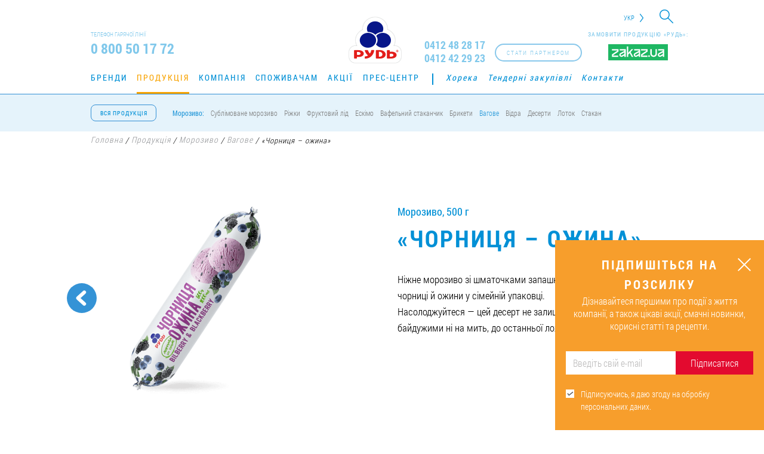

--- FILE ---
content_type: text/html; charset=UTF-8
request_url: https://rud.ua/products/ice-cream/bulk/shornytsia-ozhyna/
body_size: 11903
content:
<!DOCTYPE html><html lang="uk-UA"><head><meta charset="UTF-8"><meta http-equiv="X-UA-Compatible" content="IE=edge"><meta name="viewport" content="width=device-width, initial-scale=1, maximum-scale=1"><meta name="yandex-verification" content="d8358413f38fb6e2" /><meta name="csrf-param" content="_csrf"><meta name="csrf-token" content="ZHptNEtnOVQqQiJGGzgMNQEUKXdmJXYBXT5afhseAA5dNwlmMTV0Fg=="><title>Морозиво «Чорниця – ожина» від ТМ «Рудь»</title><meta name="keywords" content="морозиво чорниця-ожина"><meta name="description" content="Ніжне морозиво зі шматочками запашних ягід чорниці й ожини у сімейній упаковці."><meta name="robots" content="index, follow"><meta property="og:url" content="https://rud.ua/products/ice-cream/bulk/shornytsia-ozhyna/"><meta property="og:title" content="«Чорниця – ожина»"><meta property="og:description" content="Ніжне морозиво зі шматочками запашних ягід чорниці й ожини у сімейній упаковці."><meta property="og:type" content="article"><meta property="og:site_name" content="rud.ua"><meta property="og:image" content="https://rud.ua/uploads/product/big/Tubus-Chorn-Ozhina-500g-500x500-min (1)_6165b6d336000.png"><meta property="og:image:url" content="https://rud.ua/uploads/product/big/Tubus-Chorn-Ozhina-500g-500x500-min (1)_6165b6d336000.png"><meta property="fb:admins" content="100001694593658"><meta property="fb:admins" content="100003332111067"><meta property="fb:admins" content="100007625205484"><meta property="fb:admins" content="100001588641598"><meta property="fb:app_id" content="1141975645845164"><meta property="og:locale" content="uk_UA"><link href="https://rud.ua/uploads/product/big/Tubus-Chorn-Ozhina-500g-500x500-min (1)_6165b6d336000.png" rel="image_src"><link href="https://rud.ua/products/ice-cream/bulk/shornytsia-ozhyna/" rel="canonical"><link href="https://rud.ua/products/ice-cream/bulk/shornytsia-ozhyna/" rel="alternate" hreflang="uk-UA"><link href="https://rud.ua/ru/products/ice-cream/bulk/shornytsia-ozhyna/" rel="alternate" hreflang="ru-RU"><link href="https://rud.ua/en/products/ice-cream/bulk/shornytsia-ozhyna/" rel="alternate" hreflang="en-US"><link href="https://rud.ua/es/products/ice-cream/bulk/shornytsia-ozhyna/" rel="alternate" hreflang="es-ES"><link href="/assets/css-compress/74786cbec90ac5fd0cd0d963f9c31eda.css?v=1761669048" rel="stylesheet"><script type="text/javascript">var rating_e75aa4fb={"stars":5,"min":0,"max":5,"step":0,"showCaption":false,"showClear":false,"theme":"krajee-svg","filledStar":"\u003Cspan class=\u0022krajee-icon krajee-icon-star\u0022\u003E\u003C\/span\u003E","emptyStar":"\u003Cspan class=\u0022krajee-icon krajee-icon-star\u0022\u003E\u003C\/span\u003E","language":"uk"};</script> <script>
(function(i,s,o,g,r,a,m){i['GoogleAnalyticsObject']=r;i[r]=i[r]||function(){
(i[r].q=i[r].q||[]).push(arguments)},i[r].l=1*new Date();a=s.createElement(o),
m=s.getElementsByTagName(o)[0];a.async=1;a.src=g;m.parentNode.insertBefore(a,m)
})(window,document,'script','//www.google-analytics.com/analytics.js','ga');
ga('create', 'UA-20004832-1', 'auto');
ga('send', 'pageview', {'dimension1': '87654321'});
</script><script>(function(w,d,s,l,i){w[l]=w[l]||[];w[l].push({'gtm.start':
new Date().getTime(),event:'gtm.js'});var f=d.getElementsByTagName(s)[0],
j=d.createElement(s),dl=l!='dataLayer'?'&l='+l:'';j.async=true;j.src=
'https://www.googletagmanager.com/gtm.js?id='+i+dl;f.parentNode.insertBefore(j,f);
})(window,document,'script','dataLayer','GTM-WS2T58D');</script></head><body class="product" onload="init();"><noscript><iframe src="https://www.googletagmanager.com/ns.html?id=GTM-WS2T58D"
height="0" width="0" style="display:none;visibility:hidden"></iframe></noscript><script>
!function(f,b,e,v,n,t,s)
{if(f.fbq)return;n=f.fbq=function(){n.callMethod?
n.callMethod.apply(n,arguments):n.queue.push(arguments)};
if(!f._fbq)f._fbq=n;n.push=n;n.loaded=!0;n.version='2.0';
n.queue=[];t=b.createElement(e);t.async=!0;
t.src=v;s=b.getElementsByTagName(e)[0];
s.parentNode.insertBefore(t,s)}(window, document,'script',
'https://connect.facebook.net/en_US/fbevents.js');
fbq('init', '741168422896374');
fbq('track', 'PageView');
</script><noscript><img height="1" width="1" style="display:none"
src="https://www.facebook.com/tr?id=741168422896374&ev=PageView&noscript=1"
/></noscript><div id="page" ><header itemscope itemtype="https://schema.org/Organization"><div id="mobile-menu"><div class="top"><div class="wrapper clearfix"><div class="search-box fl-r"><form id="search-form" action="/search/" method="get"> <div class="form-group field-searchform-query required"><input type="text" id="searchform-query" class="search-field" name="query"></div> <div class="btn-search"><i class="icon-search"></i></div></form></div><div class="lang fl-r"><div class="sub-lang"><a href="/en/products/ice-cream/bulk/shornytsia-ozhyna/">EN</a><a href="/es/products/ice-cream/bulk/shornytsia-ozhyna/">Es</a> </div><span class="active-lang">Укр</span></div></div></div><nav id="main-menu"><div class="wrapper clearfix"><ul class="clearfix"><li data-id="3"><a href="/brands/">Бренди</a></li><li data-id="14"><a href="/products/">Продукція</a></li><li data-id="24"><a href="/company/about/">Компанія</a></li><li data-id="37"><a href="/consumer/">Споживачам</a></li><li data-id="38"><a href="/press-center/actions/">Акції</a></li><li data-id="39"><a href="/press-center/">Прес-центр</a></li><li data-id="52"><a href="/horeca/">Хорека</a></li><li data-id="50"><a href="/tenders/">Тендерні закупівлі</a></li><li data-id="51"><a href="/contacts/">Контакти</a></li></ul> </div></nav><div class="zakaz-wg"><p>Замовити продукцію «Рудь»:</p><a href="https://zakaz.ua/uk/search/?q=%D0%A0%D1%83%D0%B4%D1%8C&tm=rud" target="_blank"><img src="/images/zakaz.svg" alt="http://zakaz.ua/"></a></div> <div class="partner-btn fl-r" onclick="ga(&#039;send&#039;, &#039;event&#039;, &#039;click-on-button&#039;, &#039;click&#039;, &#039;become-a-partner&#039;);"><a class="btn1" href="/distributors/" data-text="Стати партнером"><span>Стати партнером</span></a></div> <div class="block-tel block-tel--update"><a href="tel:0412482817" class="tel" itemprop="telephone">0412 48 28 17</a><a href="tel:0412422923" class="tel" itemprop="telephone">0412 42 29 23</a></div><div class="search-box fl-r"><form id="search-form" action="/search/" method="get"> <div class="form-group field-searchform-query required"><input type="text" id="searchform-query" class="search-field" name="query"></div> <div class="btn-search"><i class="icon-search"></i></div></form></div></div><div class="top"><div class="wrapper clearfix"><div class="search-box fl-r"><form id="search-form" action="/search/" method="get"> <div class="form-group field-searchform-query required"><input type="text" id="searchform-query" class="search-field" name="query"></div> <div class="btn-search"><i class="icon-search"></i></div></form></div><div class="lang fl-r"><div class="sub-lang"><a href="/en/products/ice-cream/bulk/shornytsia-ozhyna/">EN</a><a href="/es/products/ice-cream/bulk/shornytsia-ozhyna/">Es</a> </div><span class="active-lang">Укр</span></div></div></div><div class="center"><div class="wrapper clearfix"><div class="block-tel fl-l"><div class="t">Телефон гарячої лінії</div><div class="tel" itemprop="telephone">0 800 50 17 72</div></div><div class="zakaz-wg"><p>Замовити продукцію «Рудь»:</p><a href="https://zakaz.ua/uk/search/?q=%D0%A0%D1%83%D0%B4%D1%8C&tm=rud" target="_blank"><img src="/images/zakaz.svg" alt="http://zakaz.ua/"></a></div> <div class="partner-btn fl-r" onclick="ga(&#039;send&#039;, &#039;event&#039;, &#039;click-on-button&#039;, &#039;click&#039;, &#039;become-a-partner&#039;);"><a class="btn1" href="/distributors/" data-text="Стати партнером"><span>Стати партнером</span></a></div> <div class="block-tel block-tel--update fl-r"><a href="tel:0412482817" class="tel" itemprop="telephone">0412 48 28 17</a><a href="tel:0412422923" class="tel" itemprop="telephone">0412 42 29 23</a></div><button id="open-menu" class="nav-icon4"><span></span><span></span><span></span></button><div class="logo"><a class="link--temporary" href="/" itemprop="url"><canvas id="canvas" width="270" height="90" style="display: none;"></canvas><img src="/images/logo.png" itemprop="logo" style="display: none" alt="Компанія «Рудь»"><img class="logo--temporary" src="/images/rud_logo_20_02_2025_ua.png" alt="Компанія «Рудь»"></a></div></div></div><nav id="main-menu"><div class="wrapper clearfix"><ul class="clearfix"><li data-id="3"><a href="/brands/">Бренди</a></li><li data-id="14"><a href="/products/">Продукція</a></li><li data-id="24"><a href="/company/about/">Компанія</a></li><li data-id="37"><a href="/consumer/">Споживачам</a></li><li data-id="38"><a href="/press-center/actions/">Акції</a></li><li data-id="39"><a href="/press-center/">Прес-центр</a></li><li data-id="52"><a href="/horeca/">Хорека</a></li><li data-id="50"><a href="/tenders/">Тендерні закупівлі</a></li><li data-id="51"><a href="/contacts/">Контакти</a></li></ul> </div></nav><nav class="sub-menu all-product-menu"><div class="wrapper clerafix"><a class="all-product" href="#" data-text="Вся продукція"><span>Вся продукція</span></a> <ul class="clearfix"><li><a href="/products/ice-cream/">Морозиво:</a></li><li><a href="/products/ice-cream/freeze-dried/">Сублімоване морозиво</a></li><li><a href="/products/ice-cream/cone/">Ріжки</a></li><li><a href="/products/ice-cream/juice/">Фруктовий лід</a></li><li><a href="/products/ice-cream/eskimo_standard/">Ескімо</a></li><li><a href="/products/ice-cream/cup/">Вафельний стаканчик</a></li><li><a href="/products/ice-cream/brick/">Брикети</a></li><li class="active"><a href="/products/ice-cream/bulk/">Вагове</a></li><li><a href="/products/ice-cream/pail/">Відра</a></li><li><a href="/products/ice-cream/roll/">Десерти</a></li><li><a href="/products/ice-cream/tray/">Лоток</a></li><li><a href="/products/ice-cream/polystyrene-cups/">Стакан</a></li></ul> </div></nav><nav class="sub-menu"><div class="wrapper clerafix"><ul class="clearfix"><li class="active" data-id="15"><a href="/products/ice-cream/">Морозиво</a></li><li data-id="23"><a href="/horeca/">Хорека</a></li><li data-id="20"><a href="/products/frozen/">Заморожені продукти</a></li><li data-id="16"><a href="/products/butter/">Масло</a></li><li data-id="18"><a href="/products/dairy/">Молочні продукти</a></li><li data-id="22"><a href="/products/frozen-semis/">Заморожені напівфабрикати</a></li><li data-id="21"><a href="/products/dough/">Тісто заморожене</a></li><li data-id="19"><a href="/products/cheese-curd/">Сирки</a></li><li data-id="136"><a href="/products/bakery-products/">Хлібобулочні вироби</a></li></ul> </div></nav></header><section id="breadcrumbs"><div class="section-breadcrumbs" itemscope itemtype="https://schema.org/BreadcrumbList"><div class="wrapper"><span itemprop="itemListElement" itemscope itemtype="https://schema.org/ListItem"><a href="/" itemprop="item"><span itemprop='name'>Головна<meta itemprop='position' content='1' /></span></a></span> <span>/</span> <span itemprop="itemListElement" itemscope itemtype="https://schema.org/ListItem"><a href="/products/" itemprop="item"><span itemprop='name'>Продукція<meta itemprop='position' content='2' /></span></a></span> <span>/</span> <span itemprop="itemListElement" itemscope itemtype="https://schema.org/ListItem"><a href="/products/ice-cream/" itemprop="item"><span itemprop='name'>Морозиво<meta itemprop='position' content='3' /></span></a></span> <span>/</span> <span itemprop="itemListElement" itemscope itemtype="https://schema.org/ListItem"><a href="/products/ice-cream/bulk/" itemprop="item"><span itemprop='name'>Вагове<meta itemprop='position' content='4' /></span></a></span> <span>/</span> «Чорниця – ожина»</div></div> </section><section class="product-page"><div class="wrapper" itemscope itemtype="https://schema.org/Product"><div class="items-p clearfix"><div class="top"><div class="arrrow-b"><a class="prev" href="/products/ice-cream/bulk/polunytsia-kivi/"><span></span><div><span><img src="/uploads/product/small/Tubus-Pol-Kivi-500g-250x250-min (1)_631e3374de43e.png" alt="«Полуниця – ківі»"> </span></div></a><a class="next" href="/products/ice-cream/bulk/dytyache-bazhannya-500g/"><span></span><div><span><img src="/uploads/product/small/06-Tubus-DytBazh-500g-250x250-min_6048b6bf2fd94.png" alt="«Дитяче бажання»"> </span></div></a></div> <div class="block clearfix"><div><img src="/uploads/product/big/Tubus-Chorn-Ozhina-500g-500x500-min (1)_6165b6d336000.png" alt="Морозиво ««Чорниця – ожина»»" itemprop="image"> </div><div><div class="t">Морозиво, 500 г</div><h1 class="t-main" itemprop="name">«Чорниця – ожина»</h1><p itemprop="description">Ніжне морозиво зі шматочками запашних ягід чорниці й ожини у сімейній упаковці. Насолоджуйтеся — цей десерт не залишить вас байдужими ні на мить, до останньої ложки!
</p></div></div></div><div class="bottom"><div class="hc"><h2 class="t-main">Поживна цінність <span>на 100 г</span></h2><div class="items"><div class="item"><div>Енергетична цінність</div><div>838,0 кДж / 200,0 ккал</div></div><div class="item"><div>Жири</div><div>8,9 г</div></div><div class="item"><div>з яких насичені</div><div>8.1 г</div></div><div class="item"><div>Вуглеводи</div><div>27,3 г</div></div><div class="item"><div>з яких цукри</div><div>24,5 г</div></div><div class="item"><div>Білки</div><div>2,8 г</div></div><div class="item"><div>Сіль</div><div>0,04 г</div></div></div></div><div class="ld"><h2 class="t-main">Структура упаковки</h2><table><thead><tr><th>Параметри</th><th>Значення</th></tr></thead><tbody><tr><td>Штрихкод упаковки</td><td itemprop="sku gtin13">4823097811009</td></tr><tr><td>Вага (г)</td><td>500</td></tr><tr><td>Кількість у ящику (шт.)</td><td>9</td></tr></tbody></table></div></div></div><div style="display: none;" itemprop="brand manufacturer">Компанія «Рудь»</div><div style="display: none;" itemprop="material">Молоко</div><div style="display: none;" itemprop="category">Морозиво</div><div style="display: none;"><input type="text" id="rating" class="rating-loading" name="rating" value="0" data-krajee-rating="rating_e75aa4fb"> <p class="rating-info" itemprop="aggregateRating" itemscope itemtype="https://schema.org/AggregateRating">
Поточний рейтинг: <span class="current-rating" itemprop="ratingValue">5</span> з <span itemprop="bestRating">5</span> (Кількість голосів: <span class="current-count" itemprop="ratingCount">1</span>) </p></div></div></section><section class="tastes-block"><div class="wrapper"><div class="t-main">Спробуй інші смаки</div><div id="owl-carusel-tastes"><div class="item"><a href="/products/ice-cream/bulk/tsukrova-vata-500g/"><div class="img"><img src="/uploads/product/small/Tubus-CottonCandy-500g-250x250-min_68ee07649ad92.png" alt=""> </div><div class="desk"><div><div class="top"></div><div class="bottom">«Цукрова вата»</div></div></div></a></div><div class="item"><a href="/products/ice-cream/bulk/eskimos-500g/"><div class="img"><img src="/uploads/product/small/Tubus-Eskimos-500g-250x250-min_66fd51bee8c61.png" alt="«ЕСКІМОС»"> </div><div class="desk"><div><div class="top"></div><div class="bottom">«ЕСКІМОС»</div></div></div></a></div><div class="item"><a href="/products/ice-cream/bulk/morozyvo-rud-600g/"><div class="img"><img src="/uploads/product/small/Tubus-M-vo-RUD-250x250-min (1)_62165e273dfd5.png" alt="«МОРОЗИВО РУДЬ»"> </div><div class="desk"><div><div class="top"></div><div class="bottom">«МОРОЗИВО РУДЬ»</div></div></div></a></div><div class="item"><a href="/products/ice-cream/bulk/100-morozyvo-1kg/"><div class="img"><img src="/uploads/product/small/Tubus-100proc-1kg_LegBS_250x250-min_67890af57f4a0.png" alt="«100% морозиво» 1 кг"> </div><div class="desk"><div><div class="top"></div><div class="bottom">«100% морозиво»</div></div></div></a></div><div class="item"><a href="/products/ice-cream/bulk/100-morozyvo/"><div class="img"><img src="/uploads/product/small/Tubus-100proc-500g_LegBS_250x250-min_67890b2d1f615.png" alt=""> </div><div class="desk"><div><div class="top"></div><div class="bottom">«100 % Морозиво»</div></div></div></a></div><div class="item"><a href="/products/ice-cream/bulk/polunytsia-kivi/"><div class="img"><img src="/uploads/product/small/Tubus-Pol-Kivi-500g-250x250-min (1)_631e3374de43e.png" alt="«Полуниця – ківі»"> </div><div class="desk"><div><div class="top"></div><div class="bottom">«Полуниця – ківі»</div></div></div></a></div><div class="item"><a href="/products/ice-cream/bulk/dytyache-bazhannya-500g/"><div class="img"><img src="/uploads/product/small/06-Tubus-DytBazh-500g-250x250-min_6048b6bf2fd94.png" alt="«Дитяче бажання»"> </div><div class="desk"><div><div class="top"></div><div class="bottom">«Дитяче бажання»</div></div></div></a></div><div class="item"><a href="/products/ice-cream/bulk/supershokolad-500g/"><div class="img"><img src="/uploads/product/small/08-Tubus-SuperChoc-500g-250x250-min_6048b67b081e4.png" alt="«Супершоколад» 0,5 кг"> </div><div class="desk"><div><div class="top"></div><div class="bottom">«Супершоколад»</div></div></div></a></div></div></div></section><footer><div id="up-page"><div class="line"></div></div><div class="wrapper"><div class="clearfix"><div class="logo-f fl-l"><a href=""><img src="/images/logo-f.png" width="64" height="57" alt=""> </a><span>© Компанія «Рудь» , 2026</span></div><div class="nav-f fl-l"><nav class="brend-f"><div class="t">Наші бренди:</div><ul><li><a href="/brands/escimos/">Ескімос</a></li><li><a href="/brands/imperium/">Imperium</a></li><li><a href="/brands/100icecream/">100% морозиво</a></li><li><a href="/brands/super-sokolad/">Супершоколад</a></li><li><a href="/brands/ditace-bazanna/">Дитяче бажання</a></li><li><a href="/brands/pustuncik/">Пустунчик</a></li><li><a href="/brands/rud/">Рудь</a></li><li><a href="/brands/sef-kuhar/">Шеф-кухар</a></li><li><a href="/brands/hutorok/">Хуторок</a></li><li><a href="/brands/frenzy/">Frenzy</a></li></ul></nav><nav class="main-f"><ul><li><a href="/brands/">Бренди</a></li><li><a href="/products/">Продукція</a></li><li><a href="/company/about/">Компанія</a></li><li><a href="/consumer/">Споживачам</a></li><li><a href="/press-center/actions/">Акції</a></li><li><a href="/press-center/">Прес-центр</a></li><li><a href="/horeca/">Хорека</a></li><li><a href="/tenders/">Тендерні закупівлі</a></li><li><a href="/contacts/">Контакти</a></li></ul></nav></div><div class="tel-f fl-r"><div class="t">Телефон гарячої лінії</div><div class="tel">0 800 50 17 72</div><div class="bottom">
Дзвінки безкоштовні на всій території України (крім дзвінків з мобільних телефонів) </div></div><div style="opacity:0;"" class="subscription-module subscription-module--footer"><div class="subscription-module__header">Підпишіться на розсилку</div><div id="footerSubscribeFormSuccessText" class="subscribe-success-text hide"><div><span></span>
Дякуємо!<br /> Перший дайджест — уже скоро. </div></div><form id="footerSubscribeForm" class="subscribe-form-class" action="/form/email-subscribe/" method="post"><input type="hidden" name="_csrf" value="ZHptNEtnOVQqQiJGGzgMNQEUKXdmJXYBXT5afhseAA5dNwlmMTV0Fg=="> <div class="subscribe-form__block"><div class="form-group field-emailsubscribersform-email"><input type="text" id="emailsubscribersform-email" class="form-control" name="EmailSubscribersForm[email]" placeholder="Введіть свій e-mail"><div class="help-block"></div></div><button type="submit" id="footerSubscribeButtonId">ОК</button> </div><label class="label-to-rules"><input type="checkbox" checked="checked" class="confirmRulesFooter"
value="0"/><span></span><div>Підписуючись, я даю згоду на обробку персональних даних.</div><div class="form-group field-confirmRulesFooterhiddenInput required"><input type="hidden" id="confirmRulesFooterhiddenInput" class="form-control" name="EmailSubscribersForm[rules]" value="1"><div class="help-block"></div></div> </label></form></div></div><div><div class="zakaz-wg"><p>Замовити продукцію «Рудь»:</p><a href="https://zakaz.ua/uk/search/?q=%D0%A0%D1%83%D0%B4%D1%8C&tm=rud" target="_blank"><img src="/images/zakaz.svg" alt="http://zakaz.ua/"></a></div> <div class="social-icon"><div class="t">Слідкуйте за нами:</div><div class="social"><a href="https://www.facebook.com/rudukraine/" class="fb" target="_blank" rel="nofollow"
onclick="ga('send', 'event', 'click-on-button', 'click', 'go-to-fb'); //yaCounter2131402.reachGoal('GO_TO_FB');"><svg width="64" height="64" xmlns="//www.w3.org/2000/svg"
xmlns:svg="//www.w3.org/2000/svg" viewBox="0 0 64 64"><g><path id="svg_1"
d="m64,15.422c0,-8.482 -6.939,-15.422 -15.421,-15.422l-33.157,0c-8.482,0 -15.422,6.94 -15.422,15.422l0,33.156c0,8.483 6.94,15.422 15.422,15.422l33.157,0c8.482,0 15.421,-6.939 15.421,-15.422l0,-33.156z"
fill="#1559B0"/><path id="svg_2"
d="m22.602,25.406l4.027,0l0,-1.828l0,-1.79l0,-0.298c0,-1.724 0.045,-4.387 1.298,-6.035c1.32,-1.745 3.133,-2.932 6.251,-2.932c5.079,0 7.221,0.724 7.221,0.724l-1.008,5.968c0,0 -1.678,-0.485 -3.244,-0.485s-2.969,0.56 -2.969,2.126l0,0.635l0,2.088l0,1.828l6.422,0l-0.447,5.825l-5.975,0l0,20.245l-7.549,0l0,-20.246l-4.027,0l0,-5.825l0,0z"
fill="#FFFFFF"/></g></svg><svg width="64" height="64" xmlns="//www.w3.org/2000/svg"
xmlns:svg="//www.w3.org/2000/svg" viewBox="0 0 64 64"><g><g id="svg_1"><g id="svg_2"><path id="svg_3"
d="m48,64l-32,0c-8.822,0 -16,-7.178 -16,-16l0,-32c0,-8.822 7.178,-16 16,-16l32,0c8.822,0 16,7.178 16,16l0,32c0,8.822 -7.178,16 -16,16zm-32,-61.768c-7.591,0 -13.768,6.176 -13.768,13.768l0,32c0,7.592 6.176,13.768 13.768,13.768l32,0c7.592,0 13.768,-6.176 13.768,-13.768l0,-32c0,-7.592 -6.176,-13.768 -13.768,-13.768l-32,0z"
fill="#FFFFFF"/></g><path id="svg_4"
d="m23.363,25.599l3.888,0l0,-1.764l0,-1.728l0,-0.288c0,-1.663 0.043,-4.233 1.252,-5.824c1.274,-1.685 3.023,-2.829 6.033,-2.829c4.903,0 6.97,0.698 6.97,0.698l-0.973,5.759c0,0 -1.619,-0.468 -3.131,-0.468s-2.866,0.54 -2.866,2.052l0,0.612l0,2.016l0,1.764l6.198,0l-0.432,5.623l-5.767,0l0,19.538l-7.285,0l0,-19.538l-3.888,0l0,-5.623l0.001,0z"
fill="#FFFFFF"/></g></g></svg></a><a href="https://www.youtube.com/user/RudUkraine" class="yo" target="_blank" rel="nofollow"
onclick="ga('send', 'event', 'click-on-button', 'click', 'go-to-youtube'); //yaCounter2131402.reachGoal('GO_TO_YOUTUBE');"><svg width="64" height="64" xmlns="//www.w3.org/2000/svg"
xmlns:svg="//www.w3.org/2000/svg" viewBox="0 0 64 64"><linearGradient y2="0.5" x2="1" y1="0.5" x1="0" id="SVGID_1_"><stop stop-color="#E52D27" offset="0"/><stop stop-color="#BF171D" offset="1"/></linearGradient><linearGradient y2="0.50006" x2="0.99997" y1="0.50006" x1="0.00002" id="Triangle_1_"><stop stop-color="#E52D27" offset="0"/><stop stop-color="#BF171D" offset="1"/></linearGradient><g><path id="svg_1"
d="m15.421,0c-8.481,0 -15.421,6.94 -15.421,15.421l0,33.157c0,8.483 6.94,15.422 15.421,15.422l33.158,0c8.482,0 15.421,-6.939 15.421,-15.422l0,-33.157c0,-8.481 -6.939,-15.421 -15.421,-15.421l-33.158,0z"
fill="url(#SVGID_1_)"/><path d="m27.532,37.611l11.688,-6.056l-11.688,-6.099l0,12.155z"
fill="url(#Triangle_1_)" id="Triangle"/><path d="m27.532,25.457l10.25,6.844l1.438,-0.746l-11.688,-6.098z" fill="#420000"
clip-rule="evenodd" fill-rule="evenodd" opacity="0.12" id="The_Sharpness"/><g id="Lozenge"><path id="svg_2"
d="m53.196,23.351c0,0 -0.423,-2.981 -1.72,-4.293c-1.645,-1.723 -3.489,-1.731 -4.334,-1.832c-6.054,-0.438 -15.134,-0.438 -15.134,-0.438l-0.018,0c0,0 -9.08,0 -15.134,0.438c-0.846,0.101 -2.688,0.109 -4.334,1.832c-1.297,1.313 -1.719,4.293 -1.719,4.293s-0.433,3.5 -0.433,7.001l0,3.282c0,3.5 0.433,7.001 0.433,7.001s0.422,2.98 1.719,4.293c1.646,1.724 3.807,1.669 4.77,1.85c3.461,0.33 14.708,0.434 14.708,0.434s9.089,-0.015 15.143,-0.452c0.845,-0.101 2.689,-0.108 4.334,-1.832c1.297,-1.313 1.72,-4.293 1.72,-4.293s0.432,-3.501 0.432,-7.001l0,-3.282c-0.001,-3.5 -0.433,-7.001 -0.433,-7.001zm-25.662,14.26l-0.002,-12.155l11.688,6.099l-11.686,6.056z"
fill="#FFFFFF"/></g></g></svg><svg width="64" height="64" xmlns="//www.w3.org/2000/svg"
xmlns:svg="//www.w3.org/2000/svg" viewBox="0 0 64 64"><g><g id="svg_1"><path id="svg_2"
d="m48,64l-32,0c-8.822,0 -16,-7.177 -16,-16l0,-32c0,-8.822 7.178,-16 16,-16l32,0c8.822,0 16,7.178 16,16l0,32c0,8.823 -7.178,16 -16,16zm-32,-61.768c-7.591,0 -13.768,6.177 -13.768,13.768l0,32c0,7.592 6.176,13.768 13.768,13.768l32,0c7.592,0 13.768,-6.176 13.768,-13.768l0,-32c0,-7.591 -6.176,-13.768 -13.768,-13.768l-32,0z"
fill="#FFFFFF"/></g><g id="Lozenge_1_"><path id="svg_3"
d="m52.457,23.653c0,0 -0.408,-2.877 -1.66,-4.144c-1.588,-1.663 -3.367,-1.671 -4.184,-1.769c-5.842,-0.422 -14.604,-0.422 -14.604,-0.422l-0.018,0c0,0 -8.763,0 -14.605,0.422c-0.816,0.098 -2.595,0.105 -4.183,1.769c-1.252,1.267 -1.659,4.144 -1.659,4.144s-0.417,3.378 -0.417,6.757l0,3.168c0,3.378 0.417,6.756 0.417,6.756s0.407,2.877 1.659,4.144c1.588,1.663 3.674,1.61 4.603,1.785c3.34,0.32 14.194,0.419 14.194,0.419s8.771,-0.013 14.613,-0.436c0.816,-0.097 2.596,-0.105 4.184,-1.768c1.252,-1.268 1.66,-4.145 1.66,-4.145s0.416,-3.378 0.416,-6.757l0,-3.166c0,-3.379 -0.416,-6.757 -0.416,-6.757zm-24.767,13.763l-0.002,-11.73l11.281,5.886l-11.279,5.844z"
fill="#FFFFFF"/></g></g></svg></a><a href="https://www.instagram.com/rud_ua/" class="in" target="_blank" rel="nofollow"
onclick="ga('send', 'event', 'click-on-button', 'click', 'go-to-instagram'); //yaCounter2131402.reachGoal('GO_TO_INSTAGRAM');"><svg version="1.1" id="Layer_1" xmlns="//www.w3.org/2000/svg" xmlns:xlink="//www.w3.org/1999/xlink"
x="0px" y="0px"
width="64px" height="64px" viewBox="32 32 64 64" enable-background="new 32 32 64 64" xml:space="preserve"><g><linearGradient id="SVGID_10_" gradientUnits="userSpaceOnUse" x1="-565.1655" y1="-179.6177" x2="-517.6533"
y2="-111.7632" gradientTransform="matrix(1 0 0 -1 605.4102 -81.6914)"><stop offset="0" style="stop-color:#FFB900"/><stop offset="1" style="stop-color:#9100EB"/></linearGradient><path fill="url(#SVGID_10_)"
d="M96,88c0,4.4-3.6,8-8,8H40c-4.4,0-8-3.6-8-8V40c0-4.4,3.6-8,8-8h48c4.4,0,8,3.6,8,8V88z"/><g><g><path fill="#FFFFFF" d="M75,88H53c-7.168,0-13-5.832-13-13V53c0-7.168,5.832-13,13-13h22c7.168,0,13,5.832,13,13v22
C88,82.168,82.168,88,75,88z M53,44c-4.962,0-9,4.038-9,9v22c0,4.963,4.038,9,9,9h22c4.963,0,9-4.037,9-9V53c0-4.962-4.037-9-9-9
H53z"/></g><g><path fill="#FFFFFF" d="M64,76c-6.617,0-12-5.384-12-12c0-6.617,5.383-12,12-12c6.616,0,12,5.383,12,12
C76,70.616,70.616,76,64,76z M64,56c-4.411,0-8,3.589-8,8s3.589,8,8,8s8-3.589,8-8S68.411,56,64,56z"/></g><g><circle fill="#FFFFFF" cx="76.75" cy="51.25" r="2.75"/></g></g></g></svg><svg version="1.1" id="Layer_1" xmlns="//www.w3.org/2000/svg" xmlns:xlink="//www.w3.org/1999/xlink"
x="0px" y="0px"
width="64px" height="64px" viewBox="32 32 64 64" enable-background="new 32 32 64 64" xml:space="preserve"><g><g><path fill="#1A8ECE" d="M40,95.625c-4.205,0-7.625-3.42-7.625-7.625V40c0-4.205,3.42-7.625,7.625-7.625h48
c4.205,0,7.625,3.42,7.625,7.625v48c0,4.205-3.42,7.625-7.625,7.625H40z"/><path fill="#FFFFFF" d="M88,32.75c3.998,0,7.25,3.252,7.25,7.25v48c0,3.998-3.252,7.25-7.25,7.25H40
c-3.998,0-7.25-3.252-7.25-7.25V40c0-3.998,3.252-7.25,7.25-7.25H88 M88,32H40c-4.4,0-8,3.6-8,8v48c0,4.4,3.6,8,8,8h48
c4.4,0,8-3.6,8-8V40C96,35.6,92.4,32,88,32L88,32z"/></g><g><g><path fill="#FFFFFF" d="M75,88H53c-7.168,0-13-5.832-13-13V53c0-7.168,5.832-13,13-13h22c7.168,0,13,5.832,13,13v22
C88,82.168,82.168,88,75,88z M53,44c-4.962,0-9,4.038-9,9v22c0,4.963,4.038,9,9,9h22c4.963,0,9-4.037,9-9V53c0-4.962-4.037-9-9-9
H53z"/></g><g><path fill="#FFFFFF" d="M64,76c-6.617,0-12-5.384-12-12c0-6.617,5.383-12,12-12c6.616,0,12,5.383,12,12
C76,70.616,70.616,76,64,76z M64,56c-4.411,0-8,3.589-8,8s3.589,8,8,8s8-3.589,8-8S68.411,56,64,56z"/></g><g><circle fill="#FFFFFF" cx="76.75" cy="51.25" r="2.75"/></g></g></g></svg></a><a href="https://www.tiktok.com/@rud_tm" class="in" target="_blank" rel="nofollow"><svg version="1.1" xmlns="http://www.w3.org/2000/svg" xmlns:xlink="http://www.w3.org/1999/xlink" x="0px" y="0px" width="64px"
height="64px" viewBox="0 0 64 64" enable-background="new 0 0 64 64" xml:space="preserve"><g id="BACKGROUND"></g><g id="ELEMENTS1"><g><path d="M47.801,64H16.198C7.253,64,0,56.748,0,47.8V16.198C0,7.252,7.253,0,16.198,0h31.603C56.746,0,64,7.252,64,16.198V47.8
C64,56.748,56.746,64,47.801,64z"/><g><g><path fill-rule="evenodd" clip-rule="evenodd" fill="#EE1D52" d="M40.305,26.996c2.561,1.83,5.699,2.908,9.091,2.908v-6.52
c-0.644,0-1.283-0.067-1.91-0.201v5.133c-3.39,0-6.53-1.077-9.091-2.907v13.306c0,6.656-5.4,12.051-12.059,12.051
c-2.484,0-4.793-0.75-6.714-2.039c2.191,2.237,5.244,3.625,8.624,3.625c6.658,0,12.059-5.395,12.059-12.051V26.996
L40.305,26.996z M42.658,20.417c-1.309-1.429-2.169-3.276-2.354-5.32v-0.838h-1.81C38.949,16.856,40.501,19.075,42.658,20.417
L42.658,20.417z M23.836,43.621c-0.731-0.958-1.127-2.132-1.125-3.338c0-3.044,2.468-5.512,5.515-5.512
c0.568,0,1.133,0.087,1.674,0.259v-6.667c-0.633-0.085-1.271-0.123-1.908-0.108v5.188c-0.542-0.171-1.107-0.258-1.674-0.258
c-3.047,0-5.517,2.467-5.517,5.512C20.801,40.848,22.035,42.712,23.836,43.621z"/><path fill-rule="evenodd" clip-rule="evenodd" fill="#FFFFFF" d="M38.395,25.409c2.561,1.83,5.701,2.907,9.091,2.907v-5.133
c-1.893-0.402-3.568-1.39-4.827-2.766c-2.157-1.342-3.709-3.561-4.163-6.158h-4.752v26.042
c-0.012,3.034-2.479,5.494-5.518,5.494c-1.79,0-3.384-0.855-4.39-2.175c-1.801-0.909-3.035-2.773-3.035-4.925
c0-3.045,2.47-5.512,5.517-5.512c0.584,0,1.146,0.09,1.672,0.258v-5.188c-6.54,0.135-11.802,5.477-11.802,12.049
c0,3.281,1.311,6.254,3.435,8.425c1.921,1.288,4.229,2.039,6.714,2.039c6.658,0,12.059-5.395,12.059-12.051V25.409z"/><path fill-rule="evenodd" clip-rule="evenodd" fill="#69C9D0" d="M47.485,23.184v-1.389c-1.707,0.004-3.379-0.475-4.827-1.377
C43.939,21.819,45.627,22.787,47.485,23.184z M38.495,14.259c-0.045-0.248-0.078-0.498-0.101-0.749v-0.837h-6.562v26.042
c-0.011,3.036-2.476,5.493-5.516,5.493c-0.893,0-1.734-0.211-2.481-0.587c1.006,1.32,2.6,2.175,4.39,2.175
c3.039,0,5.506-2.459,5.518-5.494V14.259H38.495z M27.991,28.253v-1.477c-0.55-0.076-1.101-0.113-1.655-0.113
c-6.659,0-12.058,5.395-12.058,12.052c0,4.172,2.121,7.85,5.344,10.012c-2.124-2.173-3.435-5.146-3.435-8.425
C16.188,33.73,21.449,28.388,27.991,28.253L27.991,28.253z"/></g></g></g></g><g id="TEXT1"></g></svg><svg version="1.1" xmlns="http://www.w3.org/2000/svg" xmlns:xlink="http://www.w3.org/1999/xlink" x="0px" y="0px" width="64px"
height="64px" viewBox="0 0 64 64" enable-background="new 0 0 64 64" xml:space="preserve"><g id="BACKGROUND"></g><g id="ELEMENTS"><g><path fill="#FFFFFF" d="M47.8,1.997c7.832,0,14.203,6.371,14.203,14.202V47.8c0,7.832-6.371,14.204-14.203,14.204H16.198
c-7.831,0-14.201-6.372-14.201-14.204V16.198c0-7.831,6.37-14.202,14.201-14.202H47.8 M47.8,0H16.198C7.252,0,0,7.252,0,16.198
V47.8C0,56.748,7.252,64,16.198,64H47.8C56.747,64,64,56.748,64,47.8V16.198C64,7.252,56.747,0,47.8,0L47.8,0z"/></g><path fill="#FFFFFF" d="M48.807,28.251c-0.321,0.029-0.643,0.047-0.965,0.048c-3.539,0-6.839-1.783-8.777-4.744v16.154
c0,6.594-5.347,11.939-11.939,11.939c-6.594,0-11.939-5.345-11.939-11.939S20.531,27.77,27.125,27.77l0,0
c0.248,0,0.493,0.022,0.738,0.038v5.882c-0.245-0.029-0.486-0.074-0.738-0.074c-3.365,0-6.095,2.73-6.095,6.095
c0,3.364,2.729,6.093,6.095,6.093c3.366,0,6.337-2.654,6.337-6.019l0.06-27.434h5.629c0.53,5.048,4.602,8.991,9.663,9.359v6.541"/></g><g id="TEXT"></g></svg></a></div> <div class="doris"><a href="https://doris.agency/" target="_blank"><img src="/images/doris.png" width="120" height="35" alt="Дорис Адвертайзинг"> </a></div></div></div></div></footer></div><div style="opacity:0;"" class="subscription-module subscription-module--popup"><span class="subscription-module__closed-btn"></span><div class="subscription-module__header">Підпишіться на розсилку</div><div id="popupSubscribeFormSuccessText" class="subscribe-success-text hide"><div><span></span>
Дякуємо!<br /> Перший дайджест — уже скоро. </div></div><p>Дізнавайтеся першими про події з життя компанії, а також цікаві акції, смачні новинки, корисні статті та рецепти.</p><form id="popupSubscribeForm" class="subscribe-form-class" action="/form/email-subscribe/" method="post"><input type="hidden" name="_csrf" value="ZHptNEtnOVQqQiJGGzgMNQEUKXdmJXYBXT5afhseAA5dNwlmMTV0Fg=="> <div class="subscribe-form__block"><div class="form-group field-emailsubscribersform-email"><input type="text" id="emailsubscribersform-email" class="form-control" name="EmailSubscribersForm[email]" placeholder="Введіть свій e-mail"><div class="help-block"></div></div><button type="submit" id="popupSubscribeButtonId">Підписатися</button> </div><label class="label-to-rules"><input type="checkbox" checked="checked" class="confirmRulesPopup"
value="0"/><span></span><div>Підписуючись, я даю згоду на обробку персональних даних.</div><div class="form-group field-confirmRulesPopuphiddenInput required"><input type="hidden" id="confirmRulesPopuphiddenInput" class="form-control" name="EmailSubscribersForm[rules]" value="1"><div class="help-block"></div></div> </label></form></div><script src="/libs/logo/init-logo.min.js"></script><script src="/libs/logo/easeljs-0.8.1.min.js"></script><script src="/libs/logo/tweenjs-0.6.1.min.js"></script><script src="/libs/logo/movieclip-0.8.1.min.js"></script><script src="/libs/logo/preloadjs-0.6.1.min.js"></script><script src="/libs/logo/index.js"></script><script src="/libs/jquery/2.2.4/jquery.min.js"></script><script src="/assets/a74827ac/js/star-rating.min.js?v=1761668994"></script><script src="/assets/ff6a830a/js/kv-widgets.min.js?v=1761668994"></script><script src="/libs/owlcarousel/owl.carousel.min.js?v=1466085389"></script><script src="/js/system/system.min.js?v=1466086645"></script><script src="/js/intersection-observer.js?v=1596726108"></script><script src="/js/common.min.js?v=1723632088"></script><script src="/js/system/validation.min.js?v=1466086645"></script><script src="/js/system/form.min.js?v=1466086645"></script><script type="text/javascript">var flag=false,t;$(".all-product").on("click",function(){t=$(this);t2=$(this).find("span");if(!flag){t.attr("data-text","Назад");t.addClass("open");t2.text("Назад")
t.parent().find("ul").hide();t.parent().parent().next().addClass("open");flag=true;}
else{t.attr("data-text","Вся продукція");t2.text("Вся продукція");t.removeClass("open");t.parent().find("ul").show();t.parent().parent().next().removeClass("open");flag=false;}
return false;});
$(".btn-search").on("click",function(){$(".search-field").focus();});
$("nav#main-menu").find("li[data-id=14]").addClass("active");</script><script type="text/javascript">jQuery(document).ready(function () {
kvInitPlugin('#rating',function(){if(jQuery('#rating').data('rating')){jQuery('#rating').rating('destroy');}
jQuery('#rating').rating(rating_e75aa4fb);});kvListenEvent('rating.change','#rating',function(event,value,caption){if(window.voted===undefined){$.ajax({type:"POST",url:"/product/rating/",data:{id:618,value:value},success:function(response){if(response.success){$("#"+event.target.id).rating("refresh",{disabled:true});$(".current-rating").text(response.rating);$(".current-count").text(response.count);}},dataType:"json"});}
window.voted=true;});
jQuery('#search-form').yiiActiveForm([{"id":"searchform-query","name":"query","container":".field-searchform-query","input":"#searchform-query","validate":function(attribute,value,messages,deferred,$form){yii.validation.required(value,messages,{"message":"Необхідно заповнити \"Query\"."});yii.validation.string(value,messages,{"message":"Значення \"Query\" має бути текстовим рядком.","skipOnEmpty":1});}}],[]);
jQuery('#footerSubscribeForm').yiiActiveForm([{"id":"emailsubscribersform-email","name":"email","container":".field-emailsubscribersform-email","input":"#emailsubscribersform-email","validate":function(attribute,value,messages,deferred,$form){if((function(attribute,value){var inputId=attribute.input;if($(inputId).val().length==0){return $(inputId).val().length==0;}})(attribute,value)){yii.validation.required(value,messages,{"message":"Будь ласка, заповніть поле «e-mail»"});}yii.validation.email(value,messages,{"pattern":/^[a-zA-Z0-9!#$%&'*+\/=?^_`{|}~-]+(?:\.[a-zA-Z0-9!#$%&'*+\/=?^_`{|}~-]+)*@(?:[a-zA-Z0-9](?:[a-zA-Z0-9-]*[a-zA-Z0-9])?\.)+[a-zA-Z0-9](?:[a-zA-Z0-9-]*[a-zA-Z0-9])?$/,"fullPattern":/^[^@]*<[a-zA-Z0-9!#$%&'*+\/=?^_`{|}~-]+(?:\.[a-zA-Z0-9!#$%&'*+\/=?^_`{|}~-]+)*@(?:[a-zA-Z0-9](?:[a-zA-Z0-9-]*[a-zA-Z0-9])?\.)+[a-zA-Z0-9](?:[a-zA-Z0-9-]*[a-zA-Z0-9])?>$/,"allowName":false,"message":"Значення \u0022e-mail\u0022 не є правильною email адресою.","enableIDN":false,"skipOnEmpty":1});value=yii.validation.trim($form,attribute,[]);}},{"id":"emailsubscribersform-rules","name":"rules","container":".field-confirmRulesFooterhiddenInput","input":"#confirmRulesFooterhiddenInput","validate":function(attribute,value,messages,deferred,$form){yii.validation.required(value,messages,{"message":"Дайте згоду на обробку персональних даних."});yii.validation.number(value,messages,{"pattern":/^\s*[+-]?\d+\s*$/,"message":"Значення \u0022Rules\u0022 має бути цілим числом.","skipOnEmpty":1});}}],[]);
$(".confirmRulesFooter").change(function(){if(this.checked){$("#confirmRulesFooterhiddenInput").attr('value',1);}else{$("#confirmRulesFooterhiddenInput").removeAttr('value');}});var formMainfooterSubscribeForm=$(document).find('#footerSubscribeForm');var submitBtnIdfooterSubscribeButtonId=$("#footerSubscribeButtonId");var successTextfooterSubscribeForm=$(document).find('#footerSubscribeFormSuccessText');formMainfooterSubscribeForm.on("beforeSubmit",function(){var form=$(this);form.addClass("sending-state");submitBtnIdfooterSubscribeButtonId.attr("disabled",true);$.ajax({type:"post",url:form.attr("action"),data:form.serialize(),success:function(response){if(response.success){form.addClass('form-hide');successTextfooterSubscribeForm.removeClass('hide');form[0].reset();submitBtnIdfooterSubscribeButtonId.removeAttr("disabled");disabledPopup(false);setTimeout(function(){successTextfooterSubscribeForm.addClass('hide');form.removeClass('form-hide sending-state');},3000);ga("send","event","form","send","subscribe-to-newsletter");}else{form.css("opacity","1");form.yiiActiveForm("updateMessages",response.errors);submitBtnIdfooterSubscribeButtonId.removeAttr('disabled');form.removeClass("sending-state");}},dataType:"json",});return false;});$(document).on('click','.subscription-module__closed-btn',function(){disabledPopup(true);});$('footer').viewportChecker({classToAdd:'visible',offset:0,repeat:true,callbackFunction:function(){$(".subscription-module.subscription-module--popup").addClass("hide");if($('footer.visible').length<=0){$(".subscription-module.subscription-module--popup").removeClass("hide")}}});function disabledPopup(removeForm){$.post("/form/disabled-subscriber-popup/",function(data){if(data.success&&removeForm){$(document).find('.subscription-module--popup').remove();}});}
jQuery('#popupSubscribeForm').yiiActiveForm([{"id":"emailsubscribersform-email","name":"email","container":".field-emailsubscribersform-email","input":"#emailsubscribersform-email","validate":function(attribute,value,messages,deferred,$form){if((function(attribute,value){var inputId=attribute.input;if($(inputId).val().length==0){return $(inputId).val().length==0;}})(attribute,value)){yii.validation.required(value,messages,{"message":"Будь ласка, заповніть поле «e-mail»"});}yii.validation.email(value,messages,{"pattern":/^[a-zA-Z0-9!#$%&'*+\/=?^_`{|}~-]+(?:\.[a-zA-Z0-9!#$%&'*+\/=?^_`{|}~-]+)*@(?:[a-zA-Z0-9](?:[a-zA-Z0-9-]*[a-zA-Z0-9])?\.)+[a-zA-Z0-9](?:[a-zA-Z0-9-]*[a-zA-Z0-9])?$/,"fullPattern":/^[^@]*<[a-zA-Z0-9!#$%&'*+\/=?^_`{|}~-]+(?:\.[a-zA-Z0-9!#$%&'*+\/=?^_`{|}~-]+)*@(?:[a-zA-Z0-9](?:[a-zA-Z0-9-]*[a-zA-Z0-9])?\.)+[a-zA-Z0-9](?:[a-zA-Z0-9-]*[a-zA-Z0-9])?>$/,"allowName":false,"message":"Значення \u0022e-mail\u0022 не є правильною email адресою.","enableIDN":false,"skipOnEmpty":1});value=yii.validation.trim($form,attribute,[]);}},{"id":"emailsubscribersform-rules","name":"rules","container":".field-confirmRulesPopuphiddenInput","input":"#confirmRulesPopuphiddenInput","validate":function(attribute,value,messages,deferred,$form){yii.validation.required(value,messages,{"message":"Дайте згоду на обробку персональних даних."});yii.validation.number(value,messages,{"pattern":/^\s*[+-]?\d+\s*$/,"message":"Значення \u0022Rules\u0022 має бути цілим числом.","skipOnEmpty":1});}}],[]);
$(".confirmRulesPopup").change(function(){if(this.checked){$("#confirmRulesPopuphiddenInput").attr('value',1);}else{$("#confirmRulesPopuphiddenInput").removeAttr('value');}});var formMainpopupSubscribeForm=$(document).find('#popupSubscribeForm');var submitBtnIdpopupSubscribeButtonId=$("#popupSubscribeButtonId");var successTextpopupSubscribeForm=$(document).find('#popupSubscribeFormSuccessText');formMainpopupSubscribeForm.on("beforeSubmit",function(){var form=$(this);form.addClass("sending-state");submitBtnIdpopupSubscribeButtonId.attr("disabled",true);$.ajax({type:"post",url:form.attr("action"),data:form.serialize(),success:function(response){if(response.success){form.addClass('form-hide');successTextpopupSubscribeForm.removeClass('hide');form[0].reset();submitBtnIdpopupSubscribeButtonId.removeAttr("disabled");disabledPopup(false);setTimeout(function(){successTextpopupSubscribeForm.addClass('hide');form.removeClass('form-hide sending-state');},3000);ga("send","event","form","send","subscribe-to-newsletter");}else{form.css("opacity","1");form.yiiActiveForm("updateMessages",response.errors);submitBtnIdpopupSubscribeButtonId.removeAttr('disabled');form.removeClass("sending-state");}},dataType:"json",});return false;});$(document).on('click','.subscription-module__closed-btn',function(){disabledPopup(true);});$('footer').viewportChecker({classToAdd:'visible',offset:0,repeat:true,callbackFunction:function(){$(".subscription-module.subscription-module--popup").addClass("hide");if($('footer.visible').length<=0){$(".subscription-module.subscription-module--popup").removeClass("hide")}}});function disabledPopup(removeForm){$.post("/form/disabled-subscriber-popup/",function(data){if(data.success&&removeForm){$(document).find('.subscription-module--popup').remove();}});}
});</script><script type="text/javascript">jQuery(window).load(function () {
setTimeout(function(){$(document).find('.subscription-module').css("opacity","1");},1500);
});</script></body></html>

--- FILE ---
content_type: application/javascript
request_url: https://rud.ua/js/system/system.min.js?v=1466086645
body_size: 2114
content:
yii=(function($){var pub={reloadableScripts:[],clickableSelector:'a, button, input[type="submit"], input[type="button"], input[type="reset"], input[type="image"]',changeableSelector:'select, input, textarea',getCsrfParam:function(){return $('meta[name=csrf-param]').attr('content');},getCsrfToken:function(){return $('meta[name=csrf-token]').attr('content');},setCsrfToken:function(name,value){$('meta[name=csrf-param]').attr('content',name);$('meta[name=csrf-token]').attr('content',value);},refreshCsrfToken:function(){var token=pub.getCsrfToken();if(token){$('form input[name="'+pub.getCsrfParam()+'"]').val(token);}},confirm:function(message,ok,cancel){if(confirm(message)){!ok||ok();}else{!cancel||cancel();}},handleAction:function($e,event){var $form=$e.attr('data-form')?$('#'+$e.attr('data-form')):$e.closest('form'),method=!$e.data('method')&&$form?$form.attr('method'):$e.data('method'),action=$e.attr('href'),params=$e.data('params'),pjax=$e.data('pjax'),pjaxPushState=!!$e.data('pjax-push-state'),pjaxReplaceState=!!$e.data('pjax-replace-state'),pjaxTimeout=$e.data('pjax-timeout'),pjaxScrollTo=$e.data('pjax-scrollto'),pjaxPushRedirect=$e.data('pjax-push-redirect'),pjaxReplaceRedirect=$e.data('pjax-replace-redirect'),pjaxSkipOuterContainers=$e.data('pjax-skip-outer-containers'),pjaxContainer,pjaxOptions={};if(pjax!==undefined&&$.support.pjax){if($e.data('pjax-container')){pjaxContainer=$e.data('pjax-container');}else{pjaxContainer=$e.closest('[data-pjax-container=""]');}if(!pjaxContainer.length){pjaxContainer=$('body');}pjaxOptions={container:pjaxContainer,push:pjaxPushState,replace:pjaxReplaceState,scrollTo:pjaxScrollTo,pushRedirect:pjaxPushRedirect,replaceRedirect:pjaxReplaceRedirect,pjaxSkipOuterContainers:pjaxSkipOuterContainers,timeout:pjaxTimeout,originalEvent:event,originalTarget:$e}}if(method===undefined){if(action&&action!='#'){if(pjax!==undefined&&$.support.pjax){$.pjax.click(event,pjaxOptions);}else{window.location=action;}}else if($e.is(':submit')&&$form.length){if(pjax!==undefined&&$.support.pjax){$form.on('submit',function(e){$.pjax.submit(e,pjaxOptions);})}$form.trigger('submit');}return;}var newForm=!$form.length;if(newForm){if(!action||!action.match(/(^\/|:\/\/)/)){action=window.location.href;}$form=$('<form/>',{method:method,action:action});var target=$e.attr('target');if(target){$form.attr('target',target);}if(!method.match(/(get|post)/i)){$form.append($('<input/>',{name:'_method',value:method,type:'hidden'}));method='POST';}if(!method.match(/(get|head|options)/i)){var csrfParam=pub.getCsrfParam();if(csrfParam){$form.append($('<input/>',{name:csrfParam,value:pub.getCsrfToken(),type:'hidden'}));}}$form.hide().appendTo('body');}var activeFormData=$form.data('yiiActiveForm');if(activeFormData){activeFormData.submitObject=$e;}if(params&&$.isPlainObject(params)){$.each(params,function(idx,obj){$form.append($('<input/>').attr({name:idx,value:obj,type:'hidden'}));});}var oldMethod=$form.attr('method');$form.attr('method',method);var oldAction=null;if(action&&action!='#'){oldAction=$form.attr('action');$form.attr('action',action);}if(pjax!==undefined&&$.support.pjax){$form.on('submit',function(e){$.pjax.submit(e,pjaxOptions);})}$form.trigger('submit');$.when($form.data('yiiSubmitFinalizePromise')).then(function(){if(oldAction!=null){$form.attr('action',oldAction);}$form.attr('method',oldMethod);if(params&&$.isPlainObject(params)){$.each(params,function(idx,obj){$('input[name="'+idx+'"]',$form).remove();});}if(newForm){$form.remove();}});},getQueryParams:function(url){var pos=url.indexOf('?');if(pos<0){return{};}var pairs=url.substring(pos+1).split('#')[0].split('&'),params={},pair,i;for(i=0;i<pairs.length;i++){pair=pairs[i].split('=');var name=decodeURIComponent(pair[0]);var value=decodeURIComponent(pair[1]);if(name.length){if(params[name]!==undefined){if(!$.isArray(params[name])){params[name]=[params[name]];}params[name].push(value||'');}else{params[name]=value||'';}}}return params;},initModule:function(module){if(module.isActive===undefined||module.isActive){if($.isFunction(module.init)){module.init();}$.each(module,function(){if($.isPlainObject(this)){pub.initModule(this);}});}},init:function(){initCsrfHandler();initRedirectHandler();initScriptFilter();initDataMethods();}};function initRedirectHandler(){$(document).ajaxComplete(function(event,xhr,settings){var url=xhr&&xhr.getResponseHeader('X-Redirect');if(url){window.location=url;}});}function initCsrfHandler(){$.ajaxPrefilter(function(options,originalOptions,xhr){if(!options.crossDomain&&pub.getCsrfParam()){xhr.setRequestHeader('X-CSRF-Token',pub.getCsrfToken());}});pub.refreshCsrfToken();}function initDataMethods(){var handler=function(event){var $this=$(this),method=$this.data('method'),message=$this.data('confirm'),form=$this.data('form');if(method===undefined&&message===undefined&&form===undefined){return true;}if(message!==undefined){$.proxy(pub.confirm,this)(message,function(){pub.handleAction($this,event);});}else{pub.handleAction($this,event);}event.stopImmediatePropagation();return false;};$(document).on('click.yii',pub.clickableSelector,handler).on('change.yii',pub.changeableSelector,handler);}function initScriptFilter(){var hostInfo=location.protocol+'//'+location.host;var loadedScripts=$('script[src]').map(function(){return this.src.charAt(0)==='/'?hostInfo+this.src:this.src;}).toArray();$.ajaxPrefilter('script',function(options,originalOptions,xhr){if(options.dataType=='jsonp'){return;}var url=options.url.charAt(0)==='/'?hostInfo+options.url:options.url;if($.inArray(url,loadedScripts)===-1){loadedScripts.push(url);}else{var isReloadable=$.inArray(url,$.map(pub.reloadableScripts,function(script){return script.charAt(0)==='/'?hostInfo+script:script;}))!==-1;if(!isReloadable){xhr.abort();}}});$(document).ajaxComplete(function(event,xhr,settings){var styleSheets=[];$('link[rel=stylesheet]').each(function(){if($.inArray(this.href,pub.reloadableScripts)!==-1){return;}if($.inArray(this.href,styleSheets)==-1){styleSheets.push(this.href)}else{$(this).remove();}})});}return pub;})(jQuery);jQuery(document).ready(function(){yii.initModule(yii);});